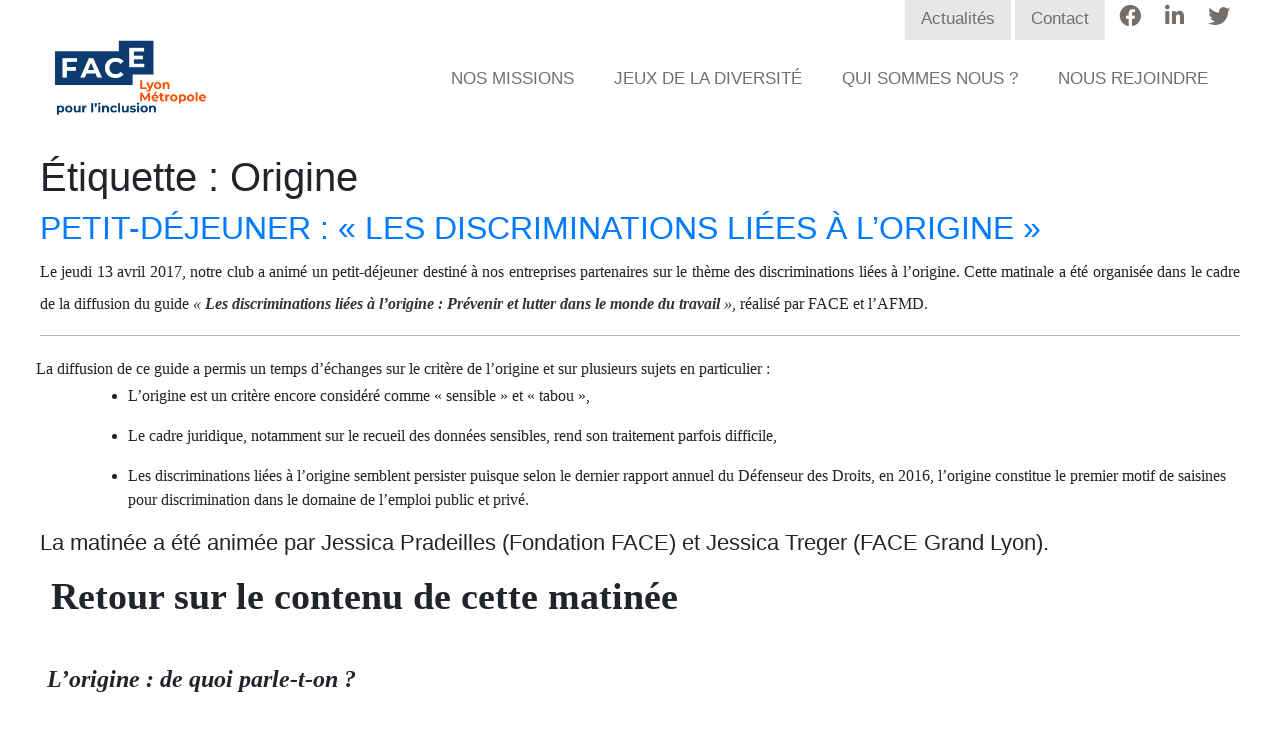

--- FILE ---
content_type: text/html; charset=UTF-8
request_url: https://face-grandlyon.com/tag/origine/
body_size: 18394
content:
<!doctype html><html lang="fr-FR"><head><script data-no-optimize="1">var litespeed_docref=sessionStorage.getItem("litespeed_docref");litespeed_docref&&(Object.defineProperty(document,"referrer",{get:function(){return litespeed_docref}}),sessionStorage.removeItem("litespeed_docref"));</script> <meta charset="UTF-8"> <script type="litespeed/javascript">var gform;gform||(document.addEventListener("gform_main_scripts_loaded",function(){gform.scriptsLoaded=!0}),window.addEventListener("DOMContentLiteSpeedLoaded",function(){gform.domLoaded=!0}),gform={domLoaded:!1,scriptsLoaded:!1,initializeOnLoaded:function(o){gform.domLoaded&&gform.scriptsLoaded?o():!gform.domLoaded&&gform.scriptsLoaded?window.addEventListener("DOMContentLiteSpeedLoaded",o):document.addEventListener("gform_main_scripts_loaded",o)},hooks:{action:{},filter:{}},addAction:function(o,n,r,t){gform.addHook("action",o,n,r,t)},addFilter:function(o,n,r,t){gform.addHook("filter",o,n,r,t)},doAction:function(o){gform.doHook("action",o,arguments)},applyFilters:function(o){return gform.doHook("filter",o,arguments)},removeAction:function(o,n){gform.removeHook("action",o,n)},removeFilter:function(o,n,r){gform.removeHook("filter",o,n,r)},addHook:function(o,n,r,t,i){null==gform.hooks[o][n]&&(gform.hooks[o][n]=[]);var e=gform.hooks[o][n];null==i&&(i=n+"_"+e.length),gform.hooks[o][n].push({tag:i,callable:r,priority:t=null==t?10:t})},doHook:function(n,o,r){var t;if(r=Array.prototype.slice.call(r,1),null!=gform.hooks[n][o]&&((o=gform.hooks[n][o]).sort(function(o,n){return o.priority-n.priority}),o.forEach(function(o){"function"!=typeof(t=o.callable)&&(t=window[t]),"action"==n?t.apply(null,r):r[0]=t.apply(null,r)})),"filter"==n)return r[0]},removeHook:function(o,n,t,i){var r;null!=gform.hooks[o][n]&&(r=(r=gform.hooks[o][n]).filter(function(o,n,r){return!!(null!=i&&i!=o.tag||null!=t&&t!=o.priority)}),gform.hooks[o][n]=r)}})</script> <meta name="viewport" content="width=device-width, initial-scale=1"><link rel="profile" href="https://gmpg.org/xfn/11"><meta name='robots' content='index, follow, max-image-preview:large, max-snippet:-1, max-video-preview:-1' /><style>img:is([sizes="auto" i], [sizes^="auto," i]) { contain-intrinsic-size: 3000px 1500px }</style><title>Archives des Origine - Face Lyon Metropole</title><link rel="canonical" href="https://face-lyonmetropole.com/tag/origine/" /><meta property="og:locale" content="fr_FR" /><meta property="og:type" content="article" /><meta property="og:title" content="Archives des Origine" /><meta property="og:url" content="https://face-lyonmetropole.com/tag/origine/" /><meta property="og:site_name" content="Face Lyon Metropole" /><meta name="twitter:card" content="summary_large_image" /><meta name="twitter:site" content="@FACE_Grand_Lyon" /> <script type="application/ld+json" class="yoast-schema-graph">{"@context":"https://schema.org","@graph":[{"@type":"CollectionPage","@id":"https://face-lyonmetropole.com/tag/origine/","url":"https://face-lyonmetropole.com/tag/origine/","name":"Archives des Origine - Face Lyon Metropole","isPartOf":{"@id":"https://face-lyonmetropole.com/#website"},"primaryImageOfPage":{"@id":"https://face-lyonmetropole.com/tag/origine/#primaryimage"},"image":{"@id":"https://face-lyonmetropole.com/tag/origine/#primaryimage"},"thumbnailUrl":"","breadcrumb":{"@id":"https://face-lyonmetropole.com/tag/origine/#breadcrumb"},"inLanguage":"fr-FR"},{"@type":"ImageObject","inLanguage":"fr-FR","@id":"https://face-lyonmetropole.com/tag/origine/#primaryimage","url":"","contentUrl":""},{"@type":"BreadcrumbList","@id":"https://face-lyonmetropole.com/tag/origine/#breadcrumb","itemListElement":[{"@type":"ListItem","position":1,"name":"Accueil","item":"https://face-lyonmetropole.com/"},{"@type":"ListItem","position":2,"name":"Origine"}]},{"@type":"WebSite","@id":"https://face-lyonmetropole.com/#website","url":"https://face-lyonmetropole.com/","name":"Face Lyon Metropole","description":"","potentialAction":[{"@type":"SearchAction","target":{"@type":"EntryPoint","urlTemplate":"https://face-lyonmetropole.com/?s={search_term_string}"},"query-input":{"@type":"PropertyValueSpecification","valueRequired":true,"valueName":"search_term_string"}}],"inLanguage":"fr-FR"}]}</script> <link rel='dns-prefetch' href='//face-lyonmetropole.com' /><link rel='dns-prefetch' href='//use.fontawesome.com' /><link rel="alternate" type="application/rss+xml" title="Face Lyon Metropole &raquo; Flux" href="https://face-lyonmetropole.com/feed/" /><link rel="alternate" type="application/rss+xml" title="Face Lyon Metropole &raquo; Flux des commentaires" href="https://face-lyonmetropole.com/comments/feed/" /><link rel="alternate" type="application/rss+xml" title="Face Lyon Metropole &raquo; Flux de l’étiquette Origine" href="https://face-lyonmetropole.com/tag/origine/feed/" /><link data-optimized="2" rel="stylesheet" href="https://face-lyonmetropole.com/wp-content/litespeed/css/34c28fca50587f0ff0a3c3c3bb2d2d1e.css?ver=b7c08" /><style id='classic-theme-styles-inline-css'>/*! This file is auto-generated */
.wp-block-button__link{color:#fff;background-color:#32373c;border-radius:9999px;box-shadow:none;text-decoration:none;padding:calc(.667em + 2px) calc(1.333em + 2px);font-size:1.125em}.wp-block-file__button{background:#32373c;color:#fff;text-decoration:none}</style><style id='font-awesome-svg-styles-default-inline-css'>.svg-inline--fa {
  display: inline-block;
  height: 1em;
  overflow: visible;
  vertical-align: -.125em;
}</style><style id='font-awesome-svg-styles-inline-css'>.wp-block-font-awesome-icon svg::before,
   .wp-rich-text-font-awesome-icon svg::before {content: unset;}</style><style id='global-styles-inline-css'>:root{--wp--preset--aspect-ratio--square: 1;--wp--preset--aspect-ratio--4-3: 4/3;--wp--preset--aspect-ratio--3-4: 3/4;--wp--preset--aspect-ratio--3-2: 3/2;--wp--preset--aspect-ratio--2-3: 2/3;--wp--preset--aspect-ratio--16-9: 16/9;--wp--preset--aspect-ratio--9-16: 9/16;--wp--preset--color--black: #000000;--wp--preset--color--cyan-bluish-gray: #abb8c3;--wp--preset--color--white: #ffffff;--wp--preset--color--pale-pink: #f78da7;--wp--preset--color--vivid-red: #cf2e2e;--wp--preset--color--luminous-vivid-orange: #ff6900;--wp--preset--color--luminous-vivid-amber: #fcb900;--wp--preset--color--light-green-cyan: #7bdcb5;--wp--preset--color--vivid-green-cyan: #00d084;--wp--preset--color--pale-cyan-blue: #8ed1fc;--wp--preset--color--vivid-cyan-blue: #0693e3;--wp--preset--color--vivid-purple: #9b51e0;--wp--preset--gradient--vivid-cyan-blue-to-vivid-purple: linear-gradient(135deg,rgba(6,147,227,1) 0%,rgb(155,81,224) 100%);--wp--preset--gradient--light-green-cyan-to-vivid-green-cyan: linear-gradient(135deg,rgb(122,220,180) 0%,rgb(0,208,130) 100%);--wp--preset--gradient--luminous-vivid-amber-to-luminous-vivid-orange: linear-gradient(135deg,rgba(252,185,0,1) 0%,rgba(255,105,0,1) 100%);--wp--preset--gradient--luminous-vivid-orange-to-vivid-red: linear-gradient(135deg,rgba(255,105,0,1) 0%,rgb(207,46,46) 100%);--wp--preset--gradient--very-light-gray-to-cyan-bluish-gray: linear-gradient(135deg,rgb(238,238,238) 0%,rgb(169,184,195) 100%);--wp--preset--gradient--cool-to-warm-spectrum: linear-gradient(135deg,rgb(74,234,220) 0%,rgb(151,120,209) 20%,rgb(207,42,186) 40%,rgb(238,44,130) 60%,rgb(251,105,98) 80%,rgb(254,248,76) 100%);--wp--preset--gradient--blush-light-purple: linear-gradient(135deg,rgb(255,206,236) 0%,rgb(152,150,240) 100%);--wp--preset--gradient--blush-bordeaux: linear-gradient(135deg,rgb(254,205,165) 0%,rgb(254,45,45) 50%,rgb(107,0,62) 100%);--wp--preset--gradient--luminous-dusk: linear-gradient(135deg,rgb(255,203,112) 0%,rgb(199,81,192) 50%,rgb(65,88,208) 100%);--wp--preset--gradient--pale-ocean: linear-gradient(135deg,rgb(255,245,203) 0%,rgb(182,227,212) 50%,rgb(51,167,181) 100%);--wp--preset--gradient--electric-grass: linear-gradient(135deg,rgb(202,248,128) 0%,rgb(113,206,126) 100%);--wp--preset--gradient--midnight: linear-gradient(135deg,rgb(2,3,129) 0%,rgb(40,116,252) 100%);--wp--preset--font-size--small: 13px;--wp--preset--font-size--medium: 20px;--wp--preset--font-size--large: 36px;--wp--preset--font-size--x-large: 42px;--wp--preset--spacing--20: 0.44rem;--wp--preset--spacing--30: 0.67rem;--wp--preset--spacing--40: 1rem;--wp--preset--spacing--50: 1.5rem;--wp--preset--spacing--60: 2.25rem;--wp--preset--spacing--70: 3.38rem;--wp--preset--spacing--80: 5.06rem;--wp--preset--shadow--natural: 6px 6px 9px rgba(0, 0, 0, 0.2);--wp--preset--shadow--deep: 12px 12px 50px rgba(0, 0, 0, 0.4);--wp--preset--shadow--sharp: 6px 6px 0px rgba(0, 0, 0, 0.2);--wp--preset--shadow--outlined: 6px 6px 0px -3px rgba(255, 255, 255, 1), 6px 6px rgba(0, 0, 0, 1);--wp--preset--shadow--crisp: 6px 6px 0px rgba(0, 0, 0, 1);}:where(.is-layout-flex){gap: 0.5em;}:where(.is-layout-grid){gap: 0.5em;}body .is-layout-flex{display: flex;}.is-layout-flex{flex-wrap: wrap;align-items: center;}.is-layout-flex > :is(*, div){margin: 0;}body .is-layout-grid{display: grid;}.is-layout-grid > :is(*, div){margin: 0;}:where(.wp-block-columns.is-layout-flex){gap: 2em;}:where(.wp-block-columns.is-layout-grid){gap: 2em;}:where(.wp-block-post-template.is-layout-flex){gap: 1.25em;}:where(.wp-block-post-template.is-layout-grid){gap: 1.25em;}.has-black-color{color: var(--wp--preset--color--black) !important;}.has-cyan-bluish-gray-color{color: var(--wp--preset--color--cyan-bluish-gray) !important;}.has-white-color{color: var(--wp--preset--color--white) !important;}.has-pale-pink-color{color: var(--wp--preset--color--pale-pink) !important;}.has-vivid-red-color{color: var(--wp--preset--color--vivid-red) !important;}.has-luminous-vivid-orange-color{color: var(--wp--preset--color--luminous-vivid-orange) !important;}.has-luminous-vivid-amber-color{color: var(--wp--preset--color--luminous-vivid-amber) !important;}.has-light-green-cyan-color{color: var(--wp--preset--color--light-green-cyan) !important;}.has-vivid-green-cyan-color{color: var(--wp--preset--color--vivid-green-cyan) !important;}.has-pale-cyan-blue-color{color: var(--wp--preset--color--pale-cyan-blue) !important;}.has-vivid-cyan-blue-color{color: var(--wp--preset--color--vivid-cyan-blue) !important;}.has-vivid-purple-color{color: var(--wp--preset--color--vivid-purple) !important;}.has-black-background-color{background-color: var(--wp--preset--color--black) !important;}.has-cyan-bluish-gray-background-color{background-color: var(--wp--preset--color--cyan-bluish-gray) !important;}.has-white-background-color{background-color: var(--wp--preset--color--white) !important;}.has-pale-pink-background-color{background-color: var(--wp--preset--color--pale-pink) !important;}.has-vivid-red-background-color{background-color: var(--wp--preset--color--vivid-red) !important;}.has-luminous-vivid-orange-background-color{background-color: var(--wp--preset--color--luminous-vivid-orange) !important;}.has-luminous-vivid-amber-background-color{background-color: var(--wp--preset--color--luminous-vivid-amber) !important;}.has-light-green-cyan-background-color{background-color: var(--wp--preset--color--light-green-cyan) !important;}.has-vivid-green-cyan-background-color{background-color: var(--wp--preset--color--vivid-green-cyan) !important;}.has-pale-cyan-blue-background-color{background-color: var(--wp--preset--color--pale-cyan-blue) !important;}.has-vivid-cyan-blue-background-color{background-color: var(--wp--preset--color--vivid-cyan-blue) !important;}.has-vivid-purple-background-color{background-color: var(--wp--preset--color--vivid-purple) !important;}.has-black-border-color{border-color: var(--wp--preset--color--black) !important;}.has-cyan-bluish-gray-border-color{border-color: var(--wp--preset--color--cyan-bluish-gray) !important;}.has-white-border-color{border-color: var(--wp--preset--color--white) !important;}.has-pale-pink-border-color{border-color: var(--wp--preset--color--pale-pink) !important;}.has-vivid-red-border-color{border-color: var(--wp--preset--color--vivid-red) !important;}.has-luminous-vivid-orange-border-color{border-color: var(--wp--preset--color--luminous-vivid-orange) !important;}.has-luminous-vivid-amber-border-color{border-color: var(--wp--preset--color--luminous-vivid-amber) !important;}.has-light-green-cyan-border-color{border-color: var(--wp--preset--color--light-green-cyan) !important;}.has-vivid-green-cyan-border-color{border-color: var(--wp--preset--color--vivid-green-cyan) !important;}.has-pale-cyan-blue-border-color{border-color: var(--wp--preset--color--pale-cyan-blue) !important;}.has-vivid-cyan-blue-border-color{border-color: var(--wp--preset--color--vivid-cyan-blue) !important;}.has-vivid-purple-border-color{border-color: var(--wp--preset--color--vivid-purple) !important;}.has-vivid-cyan-blue-to-vivid-purple-gradient-background{background: var(--wp--preset--gradient--vivid-cyan-blue-to-vivid-purple) !important;}.has-light-green-cyan-to-vivid-green-cyan-gradient-background{background: var(--wp--preset--gradient--light-green-cyan-to-vivid-green-cyan) !important;}.has-luminous-vivid-amber-to-luminous-vivid-orange-gradient-background{background: var(--wp--preset--gradient--luminous-vivid-amber-to-luminous-vivid-orange) !important;}.has-luminous-vivid-orange-to-vivid-red-gradient-background{background: var(--wp--preset--gradient--luminous-vivid-orange-to-vivid-red) !important;}.has-very-light-gray-to-cyan-bluish-gray-gradient-background{background: var(--wp--preset--gradient--very-light-gray-to-cyan-bluish-gray) !important;}.has-cool-to-warm-spectrum-gradient-background{background: var(--wp--preset--gradient--cool-to-warm-spectrum) !important;}.has-blush-light-purple-gradient-background{background: var(--wp--preset--gradient--blush-light-purple) !important;}.has-blush-bordeaux-gradient-background{background: var(--wp--preset--gradient--blush-bordeaux) !important;}.has-luminous-dusk-gradient-background{background: var(--wp--preset--gradient--luminous-dusk) !important;}.has-pale-ocean-gradient-background{background: var(--wp--preset--gradient--pale-ocean) !important;}.has-electric-grass-gradient-background{background: var(--wp--preset--gradient--electric-grass) !important;}.has-midnight-gradient-background{background: var(--wp--preset--gradient--midnight) !important;}.has-small-font-size{font-size: var(--wp--preset--font-size--small) !important;}.has-medium-font-size{font-size: var(--wp--preset--font-size--medium) !important;}.has-large-font-size{font-size: var(--wp--preset--font-size--large) !important;}.has-x-large-font-size{font-size: var(--wp--preset--font-size--x-large) !important;}
:where(.wp-block-post-template.is-layout-flex){gap: 1.25em;}:where(.wp-block-post-template.is-layout-grid){gap: 1.25em;}
:where(.wp-block-columns.is-layout-flex){gap: 2em;}:where(.wp-block-columns.is-layout-grid){gap: 2em;}
:root :where(.wp-block-pullquote){font-size: 1.5em;line-height: 1.6;}</style><style id='admin-bar-inline-css'>/* Hide CanvasJS credits for P404 charts specifically */
    #p404RedirectChart .canvasjs-chart-credit {
        display: none !important;
    }
    
    #p404RedirectChart canvas {
        border-radius: 6px;
    }

    .p404-redirect-adminbar-weekly-title {
        font-weight: bold;
        font-size: 14px;
        color: #fff;
        margin-bottom: 6px;
    }

    #wpadminbar #wp-admin-bar-p404_free_top_button .ab-icon:before {
        content: "\f103";
        color: #dc3545;
        top: 3px;
    }
    
    #wp-admin-bar-p404_free_top_button .ab-item {
        min-width: 80px !important;
        padding: 0px !important;
    }
    
    /* Ensure proper positioning and z-index for P404 dropdown */
    .p404-redirect-adminbar-dropdown-wrap { 
        min-width: 0; 
        padding: 0;
        position: static !important;
    }
    
    #wpadminbar #wp-admin-bar-p404_free_top_button_dropdown {
        position: static !important;
    }
    
    #wpadminbar #wp-admin-bar-p404_free_top_button_dropdown .ab-item {
        padding: 0 !important;
        margin: 0 !important;
    }
    
    .p404-redirect-dropdown-container {
        min-width: 340px;
        padding: 18px 18px 12px 18px;
        background: #23282d !important;
        color: #fff;
        border-radius: 12px;
        box-shadow: 0 8px 32px rgba(0,0,0,0.25);
        margin-top: 10px;
        position: relative !important;
        z-index: 999999 !important;
        display: block !important;
        border: 1px solid #444;
    }
    
    /* Ensure P404 dropdown appears on hover */
    #wpadminbar #wp-admin-bar-p404_free_top_button .p404-redirect-dropdown-container { 
        display: none !important;
    }
    
    #wpadminbar #wp-admin-bar-p404_free_top_button:hover .p404-redirect-dropdown-container { 
        display: block !important;
    }
    
    #wpadminbar #wp-admin-bar-p404_free_top_button:hover #wp-admin-bar-p404_free_top_button_dropdown .p404-redirect-dropdown-container {
        display: block !important;
    }
    
    .p404-redirect-card {
        background: #2c3338;
        border-radius: 8px;
        padding: 18px 18px 12px 18px;
        box-shadow: 0 2px 8px rgba(0,0,0,0.07);
        display: flex;
        flex-direction: column;
        align-items: flex-start;
        border: 1px solid #444;
    }
    
    .p404-redirect-btn {
        display: inline-block;
        background: #dc3545;
        color: #fff !important;
        font-weight: bold;
        padding: 5px 22px;
        border-radius: 8px;
        text-decoration: none;
        font-size: 17px;
        transition: background 0.2s, box-shadow 0.2s;
        margin-top: 8px;
        box-shadow: 0 2px 8px rgba(220,53,69,0.15);
        text-align: center;
        line-height: 1.6;
    }
    
    .p404-redirect-btn:hover {
        background: #c82333;
        color: #fff !important;
        box-shadow: 0 4px 16px rgba(220,53,69,0.25);
    }
    
    /* Prevent conflicts with other admin bar dropdowns */
    #wpadminbar .ab-top-menu > li:hover > .ab-item,
    #wpadminbar .ab-top-menu > li.hover > .ab-item {
        z-index: auto;
    }
    
    #wpadminbar #wp-admin-bar-p404_free_top_button:hover > .ab-item {
        z-index: 999998 !important;
    }</style><link rel='stylesheet' id='font-awesome-official-css' href='https://use.fontawesome.com/releases/v6.4.0/css/all.css' media='all' integrity="sha384-iw3OoTErCYJJB9mCa8LNS2hbsQ7M3C0EpIsO/H5+EGAkPGc6rk+V8i04oW/K5xq0" crossorigin="anonymous" /><link rel='stylesheet' id='font-awesome-official-v4shim-css' href='https://use.fontawesome.com/releases/v6.4.0/css/v4-shims.css' media='all' integrity="sha384-TjXU13dTMPo+5ZlOUI1IGXvpmajjoetPqbUJqTx+uZ1bGwylKHNEItuVe/mg/H6l" crossorigin="anonymous" />
<script type="litespeed/javascript" data-src="https://face-lyonmetropole.com/wp-includes/js/jquery/jquery.min.js" id="jquery-core-js"></script> <script id="sib-front-js-js-extra" type="litespeed/javascript">var sibErrMsg={"invalidMail":"Please fill out valid email address","requiredField":"Please fill out required fields","invalidDateFormat":"Please fill out valid date format","invalidSMSFormat":"Please fill out valid phone number"};var ajax_sib_front_object={"ajax_url":"https:\/\/face-lyonmetropole.com\/wp-admin\/admin-ajax.php","ajax_nonce":"e6ba6d46db","flag_url":"https:\/\/face-lyonmetropole.com\/wp-content\/plugins\/mailin\/img\/flags\/"}</script> <link rel="https://api.w.org/" href="https://face-lyonmetropole.com/wp-json/" /><link rel="alternate" title="JSON" type="application/json" href="https://face-lyonmetropole.com/wp-json/wp/v2/tags/61" /><link rel="EditURI" type="application/rsd+xml" title="RSD" href="https://face-lyonmetropole.com/xmlrpc.php?rsd" /><meta name="cdp-version" content="1.5.0" />
<style type="text/css" id="shiftnav-dynamic-css">@media only screen and (min-width:1060px){ #shiftnav-toggle-main, .shiftnav-toggle-mobile{ display:none; } .shiftnav-wrap { padding-top:0 !important; } }
	@media only screen and (max-width:1059px){ .site-header{ display:none !important; } }

/* Status: Loaded from Transient */</style><style>.cmplz-hidden {
					display: none !important;
				}</style><link rel="apple-touch-icon" sizes="180x180" href="/wp-content/uploads/fbrfg/apple-touch-icon.png"><link rel="icon" type="image/png" sizes="32x32" href="/wp-content/uploads/fbrfg/favicon-32x32.png"><link rel="icon" type="image/png" sizes="16x16" href="/wp-content/uploads/fbrfg/favicon-16x16.png"><link rel="manifest" href="/wp-content/uploads/fbrfg/site.webmanifest"><link rel="shortcut icon" href="/wp-content/uploads/fbrfg/favicon.ico"><meta name="msapplication-TileColor" content="#da532c"><meta name="msapplication-config" content="/wp-content/uploads/fbrfg/browserconfig.xml"><meta name="theme-color" content="#ffffff"><meta name="generator" content="Elementor 3.33.2; features: e_font_icon_svg, additional_custom_breakpoints; settings: css_print_method-external, google_font-enabled, font_display-swap"><style>.e-con.e-parent:nth-of-type(n+4):not(.e-lazyloaded):not(.e-no-lazyload),
				.e-con.e-parent:nth-of-type(n+4):not(.e-lazyloaded):not(.e-no-lazyload) * {
					background-image: none !important;
				}
				@media screen and (max-height: 1024px) {
					.e-con.e-parent:nth-of-type(n+3):not(.e-lazyloaded):not(.e-no-lazyload),
					.e-con.e-parent:nth-of-type(n+3):not(.e-lazyloaded):not(.e-no-lazyload) * {
						background-image: none !important;
					}
				}
				@media screen and (max-height: 640px) {
					.e-con.e-parent:nth-of-type(n+2):not(.e-lazyloaded):not(.e-no-lazyload),
					.e-con.e-parent:nth-of-type(n+2):not(.e-lazyloaded):not(.e-no-lazyload) * {
						background-image: none !important;
					}
				}</style><meta name="generator" content="Powered by WPBakery Page Builder - drag and drop page builder for WordPress."/>
<noscript><style>.wpb_animate_when_almost_visible { opacity: 1; }</style></noscript><link rel="preconnect" href="https://fonts.googleapis.com"><link rel="preconnect" href="https://fonts.gstatic.com" crossorigin><link rel="stylesheet" href="https://cdnjs.cloudflare.com/ajax/libs/twitter-bootstrap/4.1.3/css/bootstrap.min.css"><link rel="stylesheet" href="https://cdnjs.cloudflare.com/ajax/libs/font-awesome/4.7.0/css/font-awesome.min.css"><link rel="stylesheet" href="https://cdnjs.cloudflare.com/ajax/libs/font-awesome/5.15.3/css/all.min.css" integrity="sha512-ABcl8uUD/OV+3bj6mcI7VfmyoJLhp7+99ZnfYlR4vN4+4KLnJ4TuNpSTOc98vLHjtb5+5/F5JZG5Bv0+2u75pw==" crossorigin="anonymous" referrerpolicy="no-referrer" /></head><body data-rsssl=1 class="archive tag tag-origine tag-61 wp-theme-revolucy hfeed wpb-js-composer js-comp-ver-6.10.0 vc_responsive elementor-default elementor-kit-7881"><div id="shiftnav-toggle-main" class="shiftnav-toggle-main-align-center shiftnav-toggle-style-full_bar shiftnav-togglebar-gap-auto shiftnav-toggle-edge-left shiftnav-toggle-icon-x"  	 	><button id="shiftnav-toggle-main-button" class="shiftnav-toggle shiftnav-toggle-shiftnav-main shiftnav-toggle-burger" tabindex="0" 	data-shiftnav-target="shiftnav-main" 	aria-label="Menu"><i class="fa fa-bars"></i></button><div class="shiftnav-main-toggle-content shiftnav-toggle-main-block"><a href="https://face-lyonmetropole.com">Face Lyon Metropole</a></div></div><div id="page" class="site"><header id="masthead" class="site-header"><div class="topheader"><div class="l1200">
<a href="https://face-lyonmetropole.com/actualites/">Actualités</a> <a href="https://face-lyonmetropole.com/contact/">Contact</a>
<a class="sociallink" href="https://www.facebook.com/FondationFACE/" target="_blank" aria-label="Facebook"><i class="fa-brands fa-facebook-f"></i></a>
<a class="sociallink" href="https://www.linkedin.com/company/face-grandlyon/" target="_blank" aria-label="Linkedin"><i class="fa-brands fa-linkedin-in"></i></a>
<a class="sociallink" href="https://twitter.com/FACE_Grand_Lyon" target="_blank" aria-label="Twitter"><i class="fa-brands fa-twitter"></i></a></div></div><div class="bottomheader"><div class="l1200">
<a class="logo" href="https://face-lyonmetropole.com"><img data-lazyloaded="1" src="[data-uri]" width="2552" height="1277" data-src="https://face-lyonmetropole.com/wp-content/uploads/2024/09/LOGO-FLM-2024-couleurs.png" alt="Logo Face Lyon Metropole"></a><nav id="site-navigation" class="main-navigation">
<button class="menu-toggle" aria-controls="primary-menu" aria-expanded="false">Menu</button><div class="menu-menu-container"><ul id="primary-menu" class="menu"><li id="menu-item-378" class="menu-item menu-item-type-post_type menu-item-object-page menu-item-378"><a href="https://face-lyonmetropole.com/nos-missions/">Nos missions</a></li><li id="menu-item-377" class="menu-item menu-item-type-post_type menu-item-object-page menu-item-377"><a href="https://face-lyonmetropole.com/jeux-de-la-diversite-2/">Jeux de la diversité</a></li><li id="menu-item-375" class="menu-item menu-item-type-post_type menu-item-object-page menu-item-375"><a href="https://face-lyonmetropole.com/qui-sommes-nous/">Qui sommes nous ?</a></li><li id="menu-item-376" class="menu-item menu-item-type-post_type menu-item-object-page menu-item-376"><a href="https://face-lyonmetropole.com/nous-rejoindre/">Nous rejoindre</a></li></ul></div></nav></div></div></header><main id="primary" class="site-main"><header class="page-header"><h1 class="page-title">Étiquette : <span>Origine</span></h1></header><article id="post-2790" class="post-2790 post type-post status-publish format-standard has-post-thumbnail hentry category-entreprise tag-discriminations tag-entreprises tag-origine"><header class="entry-header"><h2 class="entry-title"><a href="https://face-lyonmetropole.com/un-petit-dejeuner-les-discriminations-liees-a-lorigine/" rel="bookmark">Petit-déjeuner : « les discriminations liées à l’origine »</a></h2></header>
<a class="post-thumbnail" href="https://face-lyonmetropole.com/un-petit-dejeuner-les-discriminations-liees-a-lorigine/" aria-hidden="true" tabindex="-1">
</a><div class="entry-content"><p class="MsoNormal" style="margin-bottom: .0001pt; text-align: justify;"><span style="font-family: 'Century Gothic'; font-size: 16px;">Le jeudi 13 avril 2017, notre club a animé un petit-déjeuner destiné à nos entreprises partenaires sur le thème des discriminations liées à l’origine. Cette matinale a été organisée dans le cadre de la diffusion du guide <em style="mso-bidi-font-style: normal;">« <span style="color: #333333;"><strong>Les discriminations liées à l’origine : Prévenir et lutter dans le monde du travail</strong></span> »</em>, réalisé par FACE et l’AFMD.<br />
</span></p><hr><p class="MsoListParagraphCxSpFirst" style="margin-bottom: .0001pt; mso-add-space: auto; text-align: justify; text-indent: -18.0pt; mso-list: l0 level1 lfo1;"><span style="font-family: 'Century Gothic'; font-size: 16px;">     La diffusion de ce guide a permis un temps d’échanges sur le critère de l’origine et sur plusieurs sujets en particulier :</span></p><ul><li><span style="font-size: 16px;"><span style="font-family: 'Century Gothic';">L’origine est un critère encore considéré comme « sensible » et « tabou »,</span></span></li></ul><ul><li><span style="font-size: 16px;"><span style="font-family: 'Century Gothic';">Le cadre juridique, notamment sur le recueil des données sensibles, rend son traitement parfois difficile,</span></span></li></ul><ul><li><span style="font-size: 16px;"><span style="font-family: 'Century Gothic';">Les discriminations liées à l’origine semblent persister puisque selon le dernier rapport annuel du Défenseur des Droits, en 2016, l’origine constitue le premier motif de saisines pour discrimination dans le domaine de l’emploi public et privé.</span></span></li></ul><p>La matinée a été animée par Jessica<span class="st"> Pradeilles (Fondation FACE) et Jessica </span>Treger (FACE Grand Lyon).</p><h3 class="MsoNormal" style="margin-bottom: .0001pt; text-align: justify;"> <span style="font-family: 'Century Gothic'; mso-bidi-font-style: italic;">Retour sur le contenu de cette matinée</span></h3><p>&nbsp;</p><h4 class="MsoNormal" style="margin-bottom: .0001pt; text-align: justify;"> <strong style="mso-bidi-font-weight: normal;"><em><span style="font-family: 'Century Gothic';">L’origine : de quoi parle-t-on ? </span></em></strong></h4><p>&nbsp;</p><p class="MsoNormal" style="margin-bottom: .0001pt; text-align: justify;"> <span style="font-size: 16px;"><span style="font-family: 'Century Gothic';">Lorsque nous cherchons à définir la notion d’<span style="color: #333333;"><strong>origine</strong></span>, nous pouvons rapidement nous rendre compte de son caractère polysémique.  Elle fait référence à la </span><span style="font-family: 'Century Gothic';">nationalité, à l’<strong><span style="color: #333333;">origine</span></strong> ethno-raciale, à l’<strong><span style="color: #333333;">origine</span></strong> sociale ou encore à l’<span style="color: #333333;"><strong>origine</strong></span> familiale.</span></span></p><hr><p class="MsoNormal" style="margin-bottom: .0001pt; text-align: justify;"><span style="font-size: 16px;"><em><span style="font-family: 'Century Gothic';">« </span></em><span style="font-family: 'Century Gothic';"> <em>Juridiquement, le critère de l’<span style="color: #333333;"><strong>origine</strong></span> est utilisé pour regrouper de nombreux critères sur la base desquels les différences de traitement sont prohibés »*.</em>  Nous pouvons notamment citer les critères de la nationalité, du patronyme, de l’apparence physique (couleur de peau), du lieu de résidence, des mœurs (les gens du voyage par exemple) et plus récemment le critère de la capacité à s’exprimer dans une autre langue que le français ou encore de la domiciliation bancaire.</span></span></p><hr><h4 class="MsoNormal" style="margin-bottom: .0001pt; text-align: justify;"></h4><h4 class="MsoNormal" style="margin-bottom: .0001pt; text-align: justify;"><strong style="mso-bidi-font-weight: normal;"><em><span style="font-family: 'Century Gothic';">Peut-on mesurer ?</span></em></strong></h4><p>&nbsp;</p><p class="MsoNormal" style="margin-bottom: .0001pt; text-align: justify;"><span style="font-family: 'Century Gothic'; font-size: 16px;">L’idée selon laquelle il est interdit de mesurer le critère de l’<span style="color: #333333;"><strong>origine</strong></span> en entreprise est à nuancer car elle n’est pas totalement impossible. Elle est cependant encadrée par la loi dite « Informatique et Libertés» du 6 janvier 1978 qui demande la réalisation d’une autorisation préalable auprès de la CNIL lors de traitement de données sensibles. Le cadre juridique précise également d’autres exigences  (anonymisation des données, intérêt public de l’étude, recueil du consentement des sondé.e.s…).</span></p><hr><p class="MsoNormal" style="margin-bottom: .0001pt; text-align: justify;"><span style="font-size: 16px;"><em><span style="font-family: 'Century Gothic';">« En revanche, l’adresse, la nationalité, la langue parlée et le lieu de naissance ne sont pas considérés par la Commission Nationale de l’Informatique et des Libertés (CNIL) comme des données «sensibles». Néanmoins, la pertinence de leur collecte et de leur traitement doit être dûment justifiés, au cas par cas, par le responsable du traitement. »*</span></em><span style="font-family: 'Century Gothic';"> . Une déclaration préalable auprès de la CNIL est notamment nécessaire. </span></span></p><hr><h4 class="MsoNormal" style="margin-bottom: .0001pt; text-align: justify;"></h4><h4 class="MsoNormal" style="margin-bottom: .0001pt; text-align: justify;"><strong style="mso-bidi-font-weight: normal;"><em><span style="font-family: 'Century Gothic';">Comment agir et communiquer dans l’entreprise ? </span></em></strong></h4><p>&nbsp;</p><p class="MsoNormal" style="margin-bottom: .0001pt; text-align: justify;"> <span style="font-family: 'Century Gothic'; font-size: 16px;">Pour clore la matinée, différentes actions menées par les entreprises partenaires du réseau FACE ont été présentées :</span></p><ul><li><span style="font-size: 16px;"><strong style="mso-bidi-font-weight: normal;"><span style="font-family: 'Century Gothic';">Accompagner la création d’un réseau interne</span></strong><span style="font-family: 'Century Gothic';"> –  BNP Paribas a créé le réseau Afrinity qui organise différents événements internes pour faire découvrir le continent africain dans sa dimension « business »<strong>.</strong></span></span></li></ul><ul><li><span style="font-size: 16px;"><strong style="mso-bidi-font-weight: normal;"><span style="font-family: 'Century Gothic';">Sensibiliser et former les salarié.e.s</span></strong><span style="font-family: 'Century Gothic';"> – L’entreprise UNEO a intégré dans ses supports de formation une partie sur les stéréotypes liés au lieu de résidence. </span></span></li></ul><hr><p><a href="#"><img data-lazyloaded="1" src="[data-uri]" fetchpriority="high" decoding="async" data-src="https://www.face-lyonmetropole.com/wp-content/uploads/2017/04/ORIGINE_VF_WEB-1.jpg" alt="Livret de bonnes pratiques pour lutter contre les discriminations liees a l&#039;origine dans le monde du travail" width="1748" height="2188" class="alignleft size-full wp-image-2816" /></a></p><p class="MsoNormal" style="margin-bottom: 0.0001pt; text-align: left;"><span style="font-size: 16px; color: #ffffff;"><span style="font-family: 'Century Gothic';">g</span></span></p><p class="MsoNormal" style="margin-bottom: 0.0001pt; text-align: left;"><span style="font-size: 16px; color: #ffffff;"><span style="font-family: 'Century Gothic';">g</span></span></p><p class="MsoNormal" style="margin-bottom: 0.0001pt; text-align: left;"><span style="font-size: 16px;"><span style="font-family: 'Century Gothic';">Vous souhaitez en savoir plus ? N’hésitez pas à consulter le guide </span></span></p><p class="MsoNormal" style="margin-bottom: 0.0001pt; text-align: left;"><span style="font-size: 16px;"><span style="font-family: 'Century Gothic';"> <em style="mso-bidi-font-style: normal;">« <span style="color: #ff9900;"><a href="http://www.fondationface.org/discriminations-liees-a-lorigine-prevenir-et-agir-dans-le-monde-du-travail/" target="_blank" rel="noopener noreferrer"><span style="color: #ff9900;"><strong>Les discriminations liées à l’origine : Prévenir et lutter dans le monde du travail </strong></span></a></span>» </em></span></span></p><p class="MsoNormal" style="margin-bottom: 0.0001pt; text-align: left;"><span style="font-size: 16px; color: #ffffff;"><span style="font-family: 'Century Gothic';"><em style="mso-bidi-font-style: normal;">gg</em></span></span></p><p class="MsoNormal" style="margin-bottom: 0.0001pt; text-align: left;"><span style="font-size: 16px; color: #ffffff;"><span style="font-family: 'Century Gothic';"><em style="mso-bidi-font-style: normal;">gg</em></span></span></p><p class="MsoNormal" style="margin-bottom: .0001pt; text-align: justify;"><span style="font-size: 16px;"><span style="font-family: 'Century Gothic';">*Guide </span><span style="font-family: 'Century Gothic';"> <em style="mso-bidi-font-style: normal;">« Les discriminations liées à l’origine : Prévenir et lutter dans le monde du travail », Fondation FACE et AFMD, décembre 2016</em></span></span></p><p>&nbsp;</p><hr></div><footer class="entry-footer">
<span class="cat-links">Posted in <a href="https://face-lyonmetropole.com/category/entreprise/" rel="category tag">Entreprise</a></span><span class="tags-links">Tagged <a href="https://face-lyonmetropole.com/tag/discriminations/" rel="tag">Discriminations</a>, <a href="https://face-lyonmetropole.com/tag/entreprises/" rel="tag">ENTREPRISES</a>, <a href="https://face-lyonmetropole.com/tag/origine/" rel="tag">Origine</a></span><span class="comments-link"><a href="https://face-lyonmetropole.com/un-petit-dejeuner-les-discriminations-liees-a-lorigine/#respond">Leave a Comment<span class="screen-reader-text"> on Petit-déjeuner : « les discriminations liées à l’origine »</span></a></span></footer></article></main><div id="footer-info"><h3>
Besoin d'informations complémentaires ?</h3>
<a style="display: -webkit-inline-box;" href="https://face-lyonmetropole.com/contact" class="btn1">Contactez-nous</a></div><div id="footer-middle"><div class="row "><div class="col-2"><img data-lazyloaded="1" src="[data-uri]" width="2552" height="1277" alt="Face Grand Lyon" data-src="https://face-lyonmetropole.com/wp-content/uploads/2024/09/LOGO-FLM-2024-couleurs.png" alt="Logo Face Lyon Metropole"></div><div class="col-4" style="padding-left: 30px;">
<a href="https://face-lyonmetropole.com/nos-missions/">NOS MISSIONS</a>
<a href="https://face-lyonmetropole.com/jeux-de-la-diversite/">JEUX DE LA DIVERSITÉ</a>
<a href="https://face-lyonmetropole.com/nous-rejoindre/">NOUS REJOINDRE</a>
<a href="https://face-lyonmetropole.com/qui-sommes-nous/">QUI SOMMES-NOUS ?</a>
<a href="https://face-lyonmetropole.com/actualites/">ACTUALITÉS</a>
<a href="https://face-lyonmetropole.com/contact/">CONTACT/INFORMATIONS</a><div class="legal">
<a href="https://face-lyonmetropole.com/mentions-legales/">Mentions légales</a>
<a href="https://face-lyonmetropole.com/politique-de-confidentialite/">Politique de confidentialité</a>
<a href="https://face-lyonmetropole.com/politique-des-cookies-ue/"> Politique de cookies (UE)</a></div><div class="social">
<a href="https://www.facebook.com/FondationFACE/" target="_blank" aria-label="Facebook"><i class="fa-brands fa-facebook-f"></i></a>
<a href="https://www.linkedin.com/company/face-grandlyon/" target="_blank" aria-label="Linkedin"><i class="fa-brands fa-linkedin-in"></i></a>
<a href="https://twitter.com/FACE_Grand_Lyon" target="_blank" aria-label="Twitter"><i class="fa-brands fa-twitter"></i></a></div></div><div class="col-6"> <script type="text/javascript"></script> <div class='gf_browser_chrome gform_wrapper gravity-theme' id='gform_wrapper_1' ><div class='gform_heading'>
<span class='gform_description'></span></div><form method='post' enctype='multipart/form-data'  id='gform_1'  action='/tag/origine/' novalidate><div class='gform_body gform-body'><div id='gform_fields_1' class='gform_fields top_label form_sublabel_below description_below'><div id="field_1_9"  class="gfield gfield--width-full field_sublabel_below field_description_below hidden_label gfield_visibility_visible"  data-js-reload="field_1_9"><label class='gfield_label' for='input_1_9' >Champs d&#039;intervention</label><div class='ginput_container ginput_container_select'><select name='input_9' id='input_1_9' class='large gfield_select'     aria-invalid="false" ><option value='' selected='selected' class='gf_placeholder'>Champs d&#039;intervention</option><option value='Demande de contact' >Demande de contact</option><option value='Jeux de la Diversité' >Jeux de la Diversité</option><option value='Autre' >Autre</option></select></div></div><div id="field_1_1"  class="gfield gfield_contains_required field_sublabel_below field_description_below hidden_label gfield_visibility_visible"  data-js-reload="field_1_1"><label class='gfield_label' for='input_1_1' >Message<span class="gfield_required"><span class="gfield_required gfield_required_text">(Nécessaire)</span></span></label><div class='ginput_container ginput_container_textarea'><textarea name='input_1' id='input_1_1' class='textarea small'    placeholder='Une question ?' aria-required="true" aria-invalid="false"   rows='10' cols='50'></textarea></div></div><div id="field_1_3"  class="gfield gfield--width-half gfield_contains_required field_sublabel_below field_description_below hidden_label gfield_visibility_visible"  data-js-reload="field_1_3"><label class='gfield_label' for='input_1_3' >Nom<span class="gfield_required"><span class="gfield_required gfield_required_text">(Nécessaire)</span></span></label><div class='ginput_container ginput_container_text'><input name='input_3' id='input_1_3' type='text' value='' class='large'    placeholder='Nom' aria-required="true" aria-invalid="false"   /></div></div><div id="field_1_4"  class="gfield gfield--width-half gfield_contains_required field_sublabel_below field_description_below hidden_label gfield_visibility_visible"  data-js-reload="field_1_4"><label class='gfield_label' for='input_1_4' >Prénom<span class="gfield_required"><span class="gfield_required gfield_required_text">(Nécessaire)</span></span></label><div class='ginput_container ginput_container_text'><input name='input_4' id='input_1_4' type='text' value='' class='large'    placeholder='Prénom' aria-required="true" aria-invalid="false"   /></div></div><div id="field_1_5"  class="gfield gfield--width-five-twelfths field_sublabel_below field_description_below hidden_label gfield_visibility_visible"  data-js-reload="field_1_5"><label class='gfield_label' for='input_1_5' >Société</label><div class='ginput_container ginput_container_text'><input name='input_5' id='input_1_5' type='text' value='' class='large'    placeholder='Nom société (Facultatif)'  aria-invalid="false"   /></div></div><div id="field_1_6"  class="gfield gfield--width-seven-twelfths field_sublabel_below field_description_below hidden_label gfield_visibility_visible"  data-js-reload="field_1_6"><label class='gfield_label' for='input_1_6' >Adresse Postale</label><div class='ginput_container ginput_container_text'><input name='input_6' id='input_1_6' type='text' value='' class='large'    placeholder='Adresse Postale (Facultatif)'  aria-invalid="false"   /></div></div><div id="field_1_7"  class="gfield gfield--width-half gfield_contains_required field_sublabel_below field_description_below hidden_label gfield_visibility_visible"  data-js-reload="field_1_7"><label class='gfield_label' for='input_1_7' >Téléphone<span class="gfield_required"><span class="gfield_required gfield_required_text">(Nécessaire)</span></span></label><div class='ginput_container ginput_container_phone'><input name='input_7' id='input_1_7' type='tel' value='' class='large'  placeholder='Téléphone' aria-required="true" aria-invalid="false"   /></div></div><div id="field_1_8"  class="gfield gfield--width-half gfield_contains_required field_sublabel_below field_description_below hidden_label gfield_visibility_visible"  data-js-reload="field_1_8"><label class='gfield_label' for='input_1_8' >E-mail<span class="gfield_required"><span class="gfield_required gfield_required_text">(Nécessaire)</span></span></label><div class='ginput_container ginput_container_email'>
<input name='input_8' id='input_1_8' type='email' value='' class='large'   placeholder='E-mail' aria-required="true" aria-invalid="false"  /></div></div></div></div><div class='gform_footer top_label'> <input type='submit' id='gform_submit_button_1' class='gform_button button' value='Envoyer'  onclick='if(window["gf_submitting_1"]){return false;}  if( !jQuery("#gform_1")[0].checkValidity || jQuery("#gform_1")[0].checkValidity()){window["gf_submitting_1"]=true;}  ' onkeypress='if( event.keyCode == 13 ){ if(window["gf_submitting_1"]){return false;} if( !jQuery("#gform_1")[0].checkValidity || jQuery("#gform_1")[0].checkValidity()){window["gf_submitting_1"]=true;}  jQuery("#gform_1").trigger("submit",[true]); }' />
<input type='hidden' class='gform_hidden' name='is_submit_1' value='1' />
<input type='hidden' class='gform_hidden' name='gform_submit' value='1' />
<input type='hidden' class='gform_hidden' name='gform_unique_id' value='' />
<input type='hidden' class='gform_hidden' name='state_1' value='WyJbXSIsIjAzYTBjYzkxOTY0MzlmZmE2ZDM3MTUyMTIxMTI2YjMzIl0=' />
<input type='hidden' class='gform_hidden' name='gform_target_page_number_1' id='gform_target_page_number_1' value='0' />
<input type='hidden' class='gform_hidden' name='gform_source_page_number_1' id='gform_source_page_number_1' value='1' />
<input type='hidden' name='gform_field_values' value='' /></div></form></div></div></div></div></div> <script type="speculationrules">{"prefetch":[{"source":"document","where":{"and":[{"href_matches":"\/*"},{"not":{"href_matches":["\/wp-*.php","\/wp-admin\/*","\/wp-content\/uploads\/*","\/wp-content\/*","\/wp-content\/plugins\/*","\/wp-content\/themes\/revolucy\/*","\/*\\?(.+)"]}},{"not":{"selector_matches":"a[rel~=\"nofollow\"]"}},{"not":{"selector_matches":".no-prefetch, .no-prefetch a"}}]},"eagerness":"conservative"}]}</script> <div id="cmplz-cookiebanner-container"></div><div id="cmplz-manage-consent" data-nosnippet="true"></div> <script type="litespeed/javascript">const lazyloadRunObserver=()=>{const lazyloadBackgrounds=document.querySelectorAll(`.e-con.e-parent:not(.e-lazyloaded)`);const lazyloadBackgroundObserver=new IntersectionObserver((entries)=>{entries.forEach((entry)=>{if(entry.isIntersecting){let lazyloadBackground=entry.target;if(lazyloadBackground){lazyloadBackground.classList.add('e-lazyloaded')}
lazyloadBackgroundObserver.unobserve(entry.target)}})},{rootMargin:'200px 0px 200px 0px'});lazyloadBackgrounds.forEach((lazyloadBackground)=>{lazyloadBackgroundObserver.observe(lazyloadBackground)})};const events=['DOMContentLiteSpeedLoaded','elementor/lazyload/observe',];events.forEach((event)=>{document.addEventListener(event,lazyloadRunObserver)})</script> <div class="shiftnav shiftnav-nojs shiftnav-shiftnav-main shiftnav-left-edge shiftnav-skin-standard-dark shiftnav-transition-standard" id="shiftnav-main" data-shiftnav-id="shiftnav-main"><div class="shiftnav-inner"><nav class="shiftnav-nav"><ul id="menu-menu" class="shiftnav-menu shiftnav-targets-default shiftnav-targets-text-default shiftnav-targets-icon-default"><li class="menu-item menu-item-type-post_type menu-item-object-page menu-item-378 shiftnav-depth-0"><a class="shiftnav-target"  href="https://face-lyonmetropole.com/nos-missions/">Nos missions</a></li><li class="menu-item menu-item-type-post_type menu-item-object-page menu-item-377 shiftnav-depth-0"><a class="shiftnav-target"  href="https://face-lyonmetropole.com/jeux-de-la-diversite-2/">Jeux de la diversité</a></li><li class="menu-item menu-item-type-post_type menu-item-object-page menu-item-375 shiftnav-depth-0"><a class="shiftnav-target"  href="https://face-lyonmetropole.com/qui-sommes-nous/">Qui sommes nous ?</a></li><li class="menu-item menu-item-type-post_type menu-item-object-page menu-item-376 shiftnav-depth-0"><a class="shiftnav-target"  href="https://face-lyonmetropole.com/nous-rejoindre/">Nous rejoindre</a></li></ul></nav>
<button class="shiftnav-sr-close shiftnav-sr-only shiftnav-sr-only-focusable">
&times; Close Panel			</button></div></div> <script id="shiftnav-js-extra" type="litespeed/javascript">var shiftnav_data={"shift_body":"off","shift_body_wrapper":"","lock_body":"on","lock_body_x":"off","open_current":"off","collapse_accordions":"off","scroll_panel":"on","breakpoint":"1060","v":"1.8","pro":"0","touch_off_close":"on","scroll_offset":"100","disable_transforms":"off","close_on_target_click":"off","scroll_top_boundary":"50","scroll_tolerance":"10","process_uber_segments":"on"}</script> <script id="cmplz-cookiebanner-js-extra" type="litespeed/javascript">var complianz={"prefix":"cmplz_","user_banner_id":"1","set_cookies":{"wpgmza-api-consent-given":["1",0]},"block_ajax_content":"","banner_version":"14","version":"7.4.4","store_consent":"","do_not_track_enabled":"","consenttype":"optin","region":"eu","geoip":"","dismiss_timeout":"","disable_cookiebanner":"","soft_cookiewall":"","dismiss_on_scroll":"","cookie_expiry":"365","url":"https:\/\/face-lyonmetropole.com\/wp-json\/complianz\/v1\/","locale":"lang=fr&locale=fr_FR","set_cookies_on_root":"","cookie_domain":"","current_policy_id":"17","cookie_path":"\/","categories":{"statistics":"statistiques","marketing":"marketing"},"tcf_active":"","placeholdertext":"Cliquez pour accepter les cookies {category} et activer ce contenu","css_file":"https:\/\/face-lyonmetropole.com\/wp-content\/uploads\/complianz\/css\/banner-{banner_id}-{type}.css?v=14","page_links":[],"tm_categories":"","forceEnableStats":"","preview":"","clean_cookies":"","aria_label":"Cliquez pour accepter les cookies {category} et activer ce contenu"}</script> <script id="cmplz-cookiebanner-js-after" type="litespeed/javascript">if('undefined'!=typeof window.jQuery){jQuery(document).ready(function($){$(document).on('elementor/popup/show',()=>{let rev_cats=cmplz_categories.reverse();for(let key in rev_cats){if(rev_cats.hasOwnProperty(key)){let category=cmplz_categories[key];if(cmplz_has_consent(category)){document.querySelectorAll('[data-category="'+category+'"]').forEach(obj=>{cmplz_remove_placeholder(obj)})}}}
let services=cmplz_get_services_on_page();for(let key in services){if(services.hasOwnProperty(key)){let service=services[key].service;let category=services[key].category;if(cmplz_has_service_consent(service,category)){document.querySelectorAll('[data-service="'+service+'"]').forEach(obj=>{cmplz_remove_placeholder(obj)})}}}})})}
document.addEventListener("cmplz_enable_category",function(consentData){var category=consentData.detail.category;var services=consentData.detail.services;var blockedContentContainers=[];let selectorVideo='.cmplz-elementor-widget-video-playlist[data-category="'+category+'"],.elementor-widget-video[data-category="'+category+'"]';let selectorGeneric='[data-cmplz-elementor-href][data-category="'+category+'"]';for(var skey in services){if(services.hasOwnProperty(skey)){let service=skey;selectorVideo+=',.cmplz-elementor-widget-video-playlist[data-service="'+service+'"],.elementor-widget-video[data-service="'+service+'"]';selectorGeneric+=',[data-cmplz-elementor-href][data-service="'+service+'"]'}}
document.querySelectorAll(selectorVideo).forEach(obj=>{let elementService=obj.getAttribute('data-service');if(cmplz_is_service_denied(elementService)){return}
if(obj.classList.contains('cmplz-elementor-activated'))return;obj.classList.add('cmplz-elementor-activated');if(obj.hasAttribute('data-cmplz_elementor_widget_type')){let attr=obj.getAttribute('data-cmplz_elementor_widget_type');obj.classList.removeAttribute('data-cmplz_elementor_widget_type');obj.classList.setAttribute('data-widget_type',attr)}
if(obj.classList.contains('cmplz-elementor-widget-video-playlist')){obj.classList.remove('cmplz-elementor-widget-video-playlist');obj.classList.add('elementor-widget-video-playlist')}
obj.setAttribute('data-settings',obj.getAttribute('data-cmplz-elementor-settings'));blockedContentContainers.push(obj)});document.querySelectorAll(selectorGeneric).forEach(obj=>{let elementService=obj.getAttribute('data-service');if(cmplz_is_service_denied(elementService)){return}
if(obj.classList.contains('cmplz-elementor-activated'))return;if(obj.classList.contains('cmplz-fb-video')){obj.classList.remove('cmplz-fb-video');obj.classList.add('fb-video')}
obj.classList.add('cmplz-elementor-activated');obj.setAttribute('data-href',obj.getAttribute('data-cmplz-elementor-href'));blockedContentContainers.push(obj.closest('.elementor-widget'))});for(var key in blockedContentContainers){if(blockedContentContainers.hasOwnProperty(key)&&blockedContentContainers[key]!==undefined){let blockedContentContainer=blockedContentContainers[key];if(elementorFrontend.elementsHandler){elementorFrontend.elementsHandler.runReadyTrigger(blockedContentContainer)}
var cssIndex=blockedContentContainer.getAttribute('data-placeholder_class_index');blockedContentContainer.classList.remove('cmplz-blocked-content-container');blockedContentContainer.classList.remove('cmplz-placeholder-'+cssIndex)}}})</script> <script id="wp-i18n-js-after" type="litespeed/javascript">wp.i18n.setLocaleData({'text direction\u0004ltr':['ltr']})</script> <script id="wp-a11y-js-translations" type="litespeed/javascript">(function(domain,translations){var localeData=translations.locale_data[domain]||translations.locale_data.messages;localeData[""].domain=domain;wp.i18n.setLocaleData(localeData,domain)})("default",{"translation-revision-date":"2025-11-14 09:25:54+0000","generator":"GlotPress\/4.0.3","domain":"messages","locale_data":{"messages":{"":{"domain":"messages","plural-forms":"nplurals=2; plural=n > 1;","lang":"fr"},"Notifications":["Notifications"]}},"comment":{"reference":"wp-includes\/js\/dist\/a11y.js"}})</script> <script defer='defer' src="https://face-lyonmetropole.com/wp-content/plugins/gravityforms/js/jquery.json.min.js" id="gform_json-js"></script> <script id="gform_gravityforms-js-extra" type="litespeed/javascript">var gform_i18n={"datepicker":{"days":{"monday":"Mon","tuesday":"Tue","wednesday":"Wed","thursday":"Thu","friday":"Fri","saturday":"Sat","sunday":"Sun"},"months":{"january":"Janvier","february":"F\u00e9vrier","march":"Mars","april":"Avril","may":"Mai","june":"Juin","july":"Juillet","august":"Ao\u00fbt","september":"Septembre","october":"Octobre","november":"Novembre","december":"D\u00e9cembre"},"firstDay":1,"iconText":"S\u00e9lectionner une date"}};var gf_legacy_multi=[];var gform_gravityforms={"strings":{"invalid_file_extension":"Ce type de fichier n\u2019est pas autoris\u00e9. Seuls les formats suivants sont autoris\u00e9s\u00a0:","delete_file":"Supprimer ce fichier","in_progress":"en cours","file_exceeds_limit":"Le fichier d\u00e9passe la taille autoris\u00e9e.","illegal_extension":"Ce type de fichier n\u2019est pas autoris\u00e9.","max_reached":"Nombre de fichiers maximal atteint","unknown_error":"Une erreur s\u2019est produite lors de la sauvegarde du fichier sur le serveur","currently_uploading":"Veuillez attendre la fin de l\u2019envoi","cancel":"Annuler","cancel_upload":"Annuler cet envoi","cancelled":"Annul\u00e9"},"vars":{"images_url":"https:\/\/face-lyonmetropole.com\/wp-content\/plugins\/gravityforms\/images"}};var gf_global={"gf_currency_config":{"name":"Euro","symbol_left":"","symbol_right":"&#8364;","symbol_padding":" ","thousand_separator":".","decimal_separator":",","decimals":2,"code":"EUR"},"base_url":"https:\/\/face-lyonmetropole.com\/wp-content\/plugins\/gravityforms","number_formats":[],"spinnerUrl":"https:\/\/face-lyonmetropole.com\/wp-content\/plugins\/gravityforms\/images\/spinner.svg","strings":{"newRowAdded":"Nouvelle ligne ajout\u00e9e.","rowRemoved":"Rang\u00e9e supprim\u00e9e","formSaved":"Le formulaire a \u00e9t\u00e9 enregistr\u00e9. Le contenu contient le lien pour retourner et terminer le formulaire."}}</script> <script defer='defer' src="https://face-lyonmetropole.com/wp-content/plugins/gravityforms/js/placeholders.jquery.min.js" id="gform_placeholder-js"></script>  <script type="text/plain"							data-category="statistics">window['gtag_enable_tcf_support'] = false;
window.dataLayer = window.dataLayer || [];
function gtag(){dataLayer.push(arguments);}
gtag('js', new Date());
gtag('config', '', {
	cookie_flags:'secure;samesite=none',
	
});</script><script type="litespeed/javascript">gform.initializeOnLoaded(function(){jQuery(document).on('gform_post_render',function(event,formId,currentPage){if(formId==1){if(typeof Placeholders!='undefined'){Placeholders.enable()}}});jQuery(document).bind('gform_post_conditional_logic',function(event,formId,fields,isInit){})})</script> <script type="litespeed/javascript">gform.initializeOnLoaded(function(){jQuery(document).trigger('gform_post_render',[1,1])})</script> <script data-no-optimize="1">window.lazyLoadOptions=Object.assign({},{threshold:300},window.lazyLoadOptions||{});!function(t,e){"object"==typeof exports&&"undefined"!=typeof module?module.exports=e():"function"==typeof define&&define.amd?define(e):(t="undefined"!=typeof globalThis?globalThis:t||self).LazyLoad=e()}(this,function(){"use strict";function e(){return(e=Object.assign||function(t){for(var e=1;e<arguments.length;e++){var n,a=arguments[e];for(n in a)Object.prototype.hasOwnProperty.call(a,n)&&(t[n]=a[n])}return t}).apply(this,arguments)}function o(t){return e({},at,t)}function l(t,e){return t.getAttribute(gt+e)}function c(t){return l(t,vt)}function s(t,e){return function(t,e,n){e=gt+e;null!==n?t.setAttribute(e,n):t.removeAttribute(e)}(t,vt,e)}function i(t){return s(t,null),0}function r(t){return null===c(t)}function u(t){return c(t)===_t}function d(t,e,n,a){t&&(void 0===a?void 0===n?t(e):t(e,n):t(e,n,a))}function f(t,e){et?t.classList.add(e):t.className+=(t.className?" ":"")+e}function _(t,e){et?t.classList.remove(e):t.className=t.className.replace(new RegExp("(^|\\s+)"+e+"(\\s+|$)")," ").replace(/^\s+/,"").replace(/\s+$/,"")}function g(t){return t.llTempImage}function v(t,e){!e||(e=e._observer)&&e.unobserve(t)}function b(t,e){t&&(t.loadingCount+=e)}function p(t,e){t&&(t.toLoadCount=e)}function n(t){for(var e,n=[],a=0;e=t.children[a];a+=1)"SOURCE"===e.tagName&&n.push(e);return n}function h(t,e){(t=t.parentNode)&&"PICTURE"===t.tagName&&n(t).forEach(e)}function a(t,e){n(t).forEach(e)}function m(t){return!!t[lt]}function E(t){return t[lt]}function I(t){return delete t[lt]}function y(e,t){var n;m(e)||(n={},t.forEach(function(t){n[t]=e.getAttribute(t)}),e[lt]=n)}function L(a,t){var o;m(a)&&(o=E(a),t.forEach(function(t){var e,n;e=a,(t=o[n=t])?e.setAttribute(n,t):e.removeAttribute(n)}))}function k(t,e,n){f(t,e.class_loading),s(t,st),n&&(b(n,1),d(e.callback_loading,t,n))}function A(t,e,n){n&&t.setAttribute(e,n)}function O(t,e){A(t,rt,l(t,e.data_sizes)),A(t,it,l(t,e.data_srcset)),A(t,ot,l(t,e.data_src))}function w(t,e,n){var a=l(t,e.data_bg_multi),o=l(t,e.data_bg_multi_hidpi);(a=nt&&o?o:a)&&(t.style.backgroundImage=a,n=n,f(t=t,(e=e).class_applied),s(t,dt),n&&(e.unobserve_completed&&v(t,e),d(e.callback_applied,t,n)))}function x(t,e){!e||0<e.loadingCount||0<e.toLoadCount||d(t.callback_finish,e)}function M(t,e,n){t.addEventListener(e,n),t.llEvLisnrs[e]=n}function N(t){return!!t.llEvLisnrs}function z(t){if(N(t)){var e,n,a=t.llEvLisnrs;for(e in a){var o=a[e];n=e,o=o,t.removeEventListener(n,o)}delete t.llEvLisnrs}}function C(t,e,n){var a;delete t.llTempImage,b(n,-1),(a=n)&&--a.toLoadCount,_(t,e.class_loading),e.unobserve_completed&&v(t,n)}function R(i,r,c){var l=g(i)||i;N(l)||function(t,e,n){N(t)||(t.llEvLisnrs={});var a="VIDEO"===t.tagName?"loadeddata":"load";M(t,a,e),M(t,"error",n)}(l,function(t){var e,n,a,o;n=r,a=c,o=u(e=i),C(e,n,a),f(e,n.class_loaded),s(e,ut),d(n.callback_loaded,e,a),o||x(n,a),z(l)},function(t){var e,n,a,o;n=r,a=c,o=u(e=i),C(e,n,a),f(e,n.class_error),s(e,ft),d(n.callback_error,e,a),o||x(n,a),z(l)})}function T(t,e,n){var a,o,i,r,c;t.llTempImage=document.createElement("IMG"),R(t,e,n),m(c=t)||(c[lt]={backgroundImage:c.style.backgroundImage}),i=n,r=l(a=t,(o=e).data_bg),c=l(a,o.data_bg_hidpi),(r=nt&&c?c:r)&&(a.style.backgroundImage='url("'.concat(r,'")'),g(a).setAttribute(ot,r),k(a,o,i)),w(t,e,n)}function G(t,e,n){var a;R(t,e,n),a=e,e=n,(t=Et[(n=t).tagName])&&(t(n,a),k(n,a,e))}function D(t,e,n){var a;a=t,(-1<It.indexOf(a.tagName)?G:T)(t,e,n)}function S(t,e,n){var a;t.setAttribute("loading","lazy"),R(t,e,n),a=e,(e=Et[(n=t).tagName])&&e(n,a),s(t,_t)}function V(t){t.removeAttribute(ot),t.removeAttribute(it),t.removeAttribute(rt)}function j(t){h(t,function(t){L(t,mt)}),L(t,mt)}function F(t){var e;(e=yt[t.tagName])?e(t):m(e=t)&&(t=E(e),e.style.backgroundImage=t.backgroundImage)}function P(t,e){var n;F(t),n=e,r(e=t)||u(e)||(_(e,n.class_entered),_(e,n.class_exited),_(e,n.class_applied),_(e,n.class_loading),_(e,n.class_loaded),_(e,n.class_error)),i(t),I(t)}function U(t,e,n,a){var o;n.cancel_on_exit&&(c(t)!==st||"IMG"===t.tagName&&(z(t),h(o=t,function(t){V(t)}),V(o),j(t),_(t,n.class_loading),b(a,-1),i(t),d(n.callback_cancel,t,e,a)))}function $(t,e,n,a){var o,i,r=(i=t,0<=bt.indexOf(c(i)));s(t,"entered"),f(t,n.class_entered),_(t,n.class_exited),o=t,i=a,n.unobserve_entered&&v(o,i),d(n.callback_enter,t,e,a),r||D(t,n,a)}function q(t){return t.use_native&&"loading"in HTMLImageElement.prototype}function H(t,o,i){t.forEach(function(t){return(a=t).isIntersecting||0<a.intersectionRatio?$(t.target,t,o,i):(e=t.target,n=t,a=o,t=i,void(r(e)||(f(e,a.class_exited),U(e,n,a,t),d(a.callback_exit,e,n,t))));var e,n,a})}function B(e,n){var t;tt&&!q(e)&&(n._observer=new IntersectionObserver(function(t){H(t,e,n)},{root:(t=e).container===document?null:t.container,rootMargin:t.thresholds||t.threshold+"px"}))}function J(t){return Array.prototype.slice.call(t)}function K(t){return t.container.querySelectorAll(t.elements_selector)}function Q(t){return c(t)===ft}function W(t,e){return e=t||K(e),J(e).filter(r)}function X(e,t){var n;(n=K(e),J(n).filter(Q)).forEach(function(t){_(t,e.class_error),i(t)}),t.update()}function t(t,e){var n,a,t=o(t);this._settings=t,this.loadingCount=0,B(t,this),n=t,a=this,Y&&window.addEventListener("online",function(){X(n,a)}),this.update(e)}var Y="undefined"!=typeof window,Z=Y&&!("onscroll"in window)||"undefined"!=typeof navigator&&/(gle|ing|ro)bot|crawl|spider/i.test(navigator.userAgent),tt=Y&&"IntersectionObserver"in window,et=Y&&"classList"in document.createElement("p"),nt=Y&&1<window.devicePixelRatio,at={elements_selector:".lazy",container:Z||Y?document:null,threshold:300,thresholds:null,data_src:"src",data_srcset:"srcset",data_sizes:"sizes",data_bg:"bg",data_bg_hidpi:"bg-hidpi",data_bg_multi:"bg-multi",data_bg_multi_hidpi:"bg-multi-hidpi",data_poster:"poster",class_applied:"applied",class_loading:"litespeed-loading",class_loaded:"litespeed-loaded",class_error:"error",class_entered:"entered",class_exited:"exited",unobserve_completed:!0,unobserve_entered:!1,cancel_on_exit:!0,callback_enter:null,callback_exit:null,callback_applied:null,callback_loading:null,callback_loaded:null,callback_error:null,callback_finish:null,callback_cancel:null,use_native:!1},ot="src",it="srcset",rt="sizes",ct="poster",lt="llOriginalAttrs",st="loading",ut="loaded",dt="applied",ft="error",_t="native",gt="data-",vt="ll-status",bt=[st,ut,dt,ft],pt=[ot],ht=[ot,ct],mt=[ot,it,rt],Et={IMG:function(t,e){h(t,function(t){y(t,mt),O(t,e)}),y(t,mt),O(t,e)},IFRAME:function(t,e){y(t,pt),A(t,ot,l(t,e.data_src))},VIDEO:function(t,e){a(t,function(t){y(t,pt),A(t,ot,l(t,e.data_src))}),y(t,ht),A(t,ct,l(t,e.data_poster)),A(t,ot,l(t,e.data_src)),t.load()}},It=["IMG","IFRAME","VIDEO"],yt={IMG:j,IFRAME:function(t){L(t,pt)},VIDEO:function(t){a(t,function(t){L(t,pt)}),L(t,ht),t.load()}},Lt=["IMG","IFRAME","VIDEO"];return t.prototype={update:function(t){var e,n,a,o=this._settings,i=W(t,o);{if(p(this,i.length),!Z&&tt)return q(o)?(e=o,n=this,i.forEach(function(t){-1!==Lt.indexOf(t.tagName)&&S(t,e,n)}),void p(n,0)):(t=this._observer,o=i,t.disconnect(),a=t,void o.forEach(function(t){a.observe(t)}));this.loadAll(i)}},destroy:function(){this._observer&&this._observer.disconnect(),K(this._settings).forEach(function(t){I(t)}),delete this._observer,delete this._settings,delete this.loadingCount,delete this.toLoadCount},loadAll:function(t){var e=this,n=this._settings;W(t,n).forEach(function(t){v(t,e),D(t,n,e)})},restoreAll:function(){var e=this._settings;K(e).forEach(function(t){P(t,e)})}},t.load=function(t,e){e=o(e);D(t,e)},t.resetStatus=function(t){i(t)},t}),function(t,e){"use strict";function n(){e.body.classList.add("litespeed_lazyloaded")}function a(){console.log("[LiteSpeed] Start Lazy Load"),o=new LazyLoad(Object.assign({},t.lazyLoadOptions||{},{elements_selector:"[data-lazyloaded]",callback_finish:n})),i=function(){o.update()},t.MutationObserver&&new MutationObserver(i).observe(e.documentElement,{childList:!0,subtree:!0,attributes:!0})}var o,i;t.addEventListener?t.addEventListener("load",a,!1):t.attachEvent("onload",a)}(window,document);</script><script data-no-optimize="1">window.litespeed_ui_events=window.litespeed_ui_events||["mouseover","click","keydown","wheel","touchmove","touchstart"];var urlCreator=window.URL||window.webkitURL;function litespeed_load_delayed_js_force(){console.log("[LiteSpeed] Start Load JS Delayed"),litespeed_ui_events.forEach(e=>{window.removeEventListener(e,litespeed_load_delayed_js_force,{passive:!0})}),document.querySelectorAll("iframe[data-litespeed-src]").forEach(e=>{e.setAttribute("src",e.getAttribute("data-litespeed-src"))}),"loading"==document.readyState?window.addEventListener("DOMContentLoaded",litespeed_load_delayed_js):litespeed_load_delayed_js()}litespeed_ui_events.forEach(e=>{window.addEventListener(e,litespeed_load_delayed_js_force,{passive:!0})});async function litespeed_load_delayed_js(){let t=[];for(var d in document.querySelectorAll('script[type="litespeed/javascript"]').forEach(e=>{t.push(e)}),t)await new Promise(e=>litespeed_load_one(t[d],e));document.dispatchEvent(new Event("DOMContentLiteSpeedLoaded")),window.dispatchEvent(new Event("DOMContentLiteSpeedLoaded"))}function litespeed_load_one(t,e){console.log("[LiteSpeed] Load ",t);var d=document.createElement("script");d.addEventListener("load",e),d.addEventListener("error",e),t.getAttributeNames().forEach(e=>{"type"!=e&&d.setAttribute("data-src"==e?"src":e,t.getAttribute(e))});let a=!(d.type="text/javascript");!d.src&&t.textContent&&(d.src=litespeed_inline2src(t.textContent),a=!0),t.after(d),t.remove(),a&&e()}function litespeed_inline2src(t){try{var d=urlCreator.createObjectURL(new Blob([t.replace(/^(?:<!--)?(.*?)(?:-->)?$/gm,"$1")],{type:"text/javascript"}))}catch(e){d="data:text/javascript;base64,"+btoa(t.replace(/^(?:<!--)?(.*?)(?:-->)?$/gm,"$1"))}return d}</script><script data-no-optimize="1">var litespeed_vary=document.cookie.replace(/(?:(?:^|.*;\s*)_lscache_vary\s*\=\s*([^;]*).*$)|^.*$/,"");litespeed_vary||fetch("/wp-content/plugins/litespeed-cache/guest.vary.php",{method:"POST",cache:"no-cache",redirect:"follow"}).then(e=>e.json()).then(e=>{console.log(e),e.hasOwnProperty("reload")&&"yes"==e.reload&&(sessionStorage.setItem("litespeed_docref",document.referrer),window.location.reload(!0))});</script><script data-optimized="1" type="litespeed/javascript" data-src="https://face-lyonmetropole.com/wp-content/litespeed/js/8098a161830540b6c4ce1e56a09630e3.js?ver=b7c08"></script></body></html>
<!-- Page optimized by LiteSpeed Cache @2025-11-29 01:23:07 -->

<!-- Page cached by LiteSpeed Cache 7.6.2 on 2025-11-29 01:23:06 -->
<!-- Guest Mode -->
<!-- QUIC.cloud UCSS in queue -->